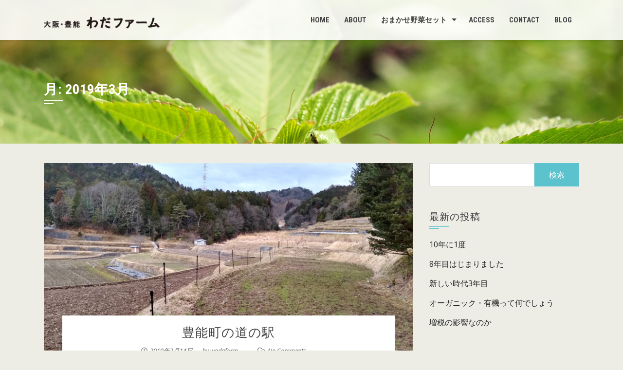

--- FILE ---
content_type: text/html; charset=UTF-8
request_url: http://marker.jp/wadafarm/2019/03/
body_size: 13044
content:
<!DOCTYPE html>
<html dir="ltr" lang="ja" prefix="og: https://ogp.me/ns#">

    <head>
        <meta charset="UTF-8">
        <meta name="viewport" content="width=device-width, initial-scale=1">

        <title>3月, 2019 - 大阪・豊能 わだファーム</title>

		<!-- All in One SEO 4.8.9 - aioseo.com -->
	<meta name="robots" content="max-image-preview:large" />
	<link rel="canonical" href="http://marker.jp/wadafarm/2019/03/" />
	<meta name="generator" content="All in One SEO (AIOSEO) 4.8.9" />
		<script type="application/ld+json" class="aioseo-schema">
			{"@context":"https:\/\/schema.org","@graph":[{"@type":"BreadcrumbList","@id":"http:\/\/marker.jp\/wadafarm\/2019\/03\/#breadcrumblist","itemListElement":[{"@type":"ListItem","@id":"http:\/\/marker.jp\/wadafarm#listItem","position":1,"name":"\u30db\u30fc\u30e0","item":"http:\/\/marker.jp\/wadafarm","nextItem":{"@type":"ListItem","@id":"http:\/\/marker.jp\/wadafarm\/2019\/#listItem","name":2019}},{"@type":"ListItem","@id":"http:\/\/marker.jp\/wadafarm\/2019\/#listItem","position":2,"name":2019,"item":"http:\/\/marker.jp\/wadafarm\/2019\/","nextItem":{"@type":"ListItem","@id":"http:\/\/marker.jp\/wadafarm\/2019\/03\/#listItem","name":"03"},"previousItem":{"@type":"ListItem","@id":"http:\/\/marker.jp\/wadafarm#listItem","name":"\u30db\u30fc\u30e0"}},{"@type":"ListItem","@id":"http:\/\/marker.jp\/wadafarm\/2019\/03\/#listItem","position":3,"name":"03","previousItem":{"@type":"ListItem","@id":"http:\/\/marker.jp\/wadafarm\/2019\/#listItem","name":2019}}]},{"@type":"CollectionPage","@id":"http:\/\/marker.jp\/wadafarm\/2019\/03\/#collectionpage","url":"http:\/\/marker.jp\/wadafarm\/2019\/03\/","name":"3\u6708, 2019 - \u5927\u962a\u30fb\u8c4a\u80fd \u308f\u3060\u30d5\u30a1\u30fc\u30e0","inLanguage":"ja","isPartOf":{"@id":"http:\/\/marker.jp\/wadafarm\/#website"},"breadcrumb":{"@id":"http:\/\/marker.jp\/wadafarm\/2019\/03\/#breadcrumblist"}},{"@type":"Organization","@id":"http:\/\/marker.jp\/wadafarm\/#organization","name":"\u5927\u962a\u30fb\u8c4a\u80fd \u308f\u3060\u30d5\u30a1\u30fc\u30e0","description":"\u6a19\u9ad8400m\u306e\u6bb5\u3005\u7551\u3088\u308a\u5927\u962a\u8c4a\u80fd\u65ec\u91ce\u83dc\u304a\u5c4a\u3051\u3057\u307e\u3059","url":"http:\/\/marker.jp\/wadafarm\/"},{"@type":"WebSite","@id":"http:\/\/marker.jp\/wadafarm\/#website","url":"http:\/\/marker.jp\/wadafarm\/","name":"\u5927\u962a\u30fb\u8c4a\u80fd \u308f\u3060\u30d5\u30a1\u30fc\u30e0","description":"\u6a19\u9ad8400m\u306e\u6bb5\u3005\u7551\u3088\u308a\u5927\u962a\u8c4a\u80fd\u65ec\u91ce\u83dc\u304a\u5c4a\u3051\u3057\u307e\u3059","inLanguage":"ja","publisher":{"@id":"http:\/\/marker.jp\/wadafarm\/#organization"}}]}
		</script>
		<!-- All in One SEO -->

<link rel='dns-prefetch' href='//fonts.googleapis.com' />
<link rel="alternate" type="application/rss+xml" title="大阪・豊能 わだファーム &raquo; フィード" href="http://marker.jp/wadafarm/feed/" />
<link rel="alternate" type="application/rss+xml" title="大阪・豊能 わだファーム &raquo; コメントフィード" href="http://marker.jp/wadafarm/comments/feed/" />
<script>
window._wpemojiSettings = {"baseUrl":"https:\/\/s.w.org\/images\/core\/emoji\/14.0.0\/72x72\/","ext":".png","svgUrl":"https:\/\/s.w.org\/images\/core\/emoji\/14.0.0\/svg\/","svgExt":".svg","source":{"concatemoji":"http:\/\/marker.jp\/wadafarm\/wp-includes\/js\/wp-emoji-release.min.js?ver=6.4.7"}};
/*! This file is auto-generated */
!function(i,n){var o,s,e;function c(e){try{var t={supportTests:e,timestamp:(new Date).valueOf()};sessionStorage.setItem(o,JSON.stringify(t))}catch(e){}}function p(e,t,n){e.clearRect(0,0,e.canvas.width,e.canvas.height),e.fillText(t,0,0);var t=new Uint32Array(e.getImageData(0,0,e.canvas.width,e.canvas.height).data),r=(e.clearRect(0,0,e.canvas.width,e.canvas.height),e.fillText(n,0,0),new Uint32Array(e.getImageData(0,0,e.canvas.width,e.canvas.height).data));return t.every(function(e,t){return e===r[t]})}function u(e,t,n){switch(t){case"flag":return n(e,"\ud83c\udff3\ufe0f\u200d\u26a7\ufe0f","\ud83c\udff3\ufe0f\u200b\u26a7\ufe0f")?!1:!n(e,"\ud83c\uddfa\ud83c\uddf3","\ud83c\uddfa\u200b\ud83c\uddf3")&&!n(e,"\ud83c\udff4\udb40\udc67\udb40\udc62\udb40\udc65\udb40\udc6e\udb40\udc67\udb40\udc7f","\ud83c\udff4\u200b\udb40\udc67\u200b\udb40\udc62\u200b\udb40\udc65\u200b\udb40\udc6e\u200b\udb40\udc67\u200b\udb40\udc7f");case"emoji":return!n(e,"\ud83e\udef1\ud83c\udffb\u200d\ud83e\udef2\ud83c\udfff","\ud83e\udef1\ud83c\udffb\u200b\ud83e\udef2\ud83c\udfff")}return!1}function f(e,t,n){var r="undefined"!=typeof WorkerGlobalScope&&self instanceof WorkerGlobalScope?new OffscreenCanvas(300,150):i.createElement("canvas"),a=r.getContext("2d",{willReadFrequently:!0}),o=(a.textBaseline="top",a.font="600 32px Arial",{});return e.forEach(function(e){o[e]=t(a,e,n)}),o}function t(e){var t=i.createElement("script");t.src=e,t.defer=!0,i.head.appendChild(t)}"undefined"!=typeof Promise&&(o="wpEmojiSettingsSupports",s=["flag","emoji"],n.supports={everything:!0,everythingExceptFlag:!0},e=new Promise(function(e){i.addEventListener("DOMContentLoaded",e,{once:!0})}),new Promise(function(t){var n=function(){try{var e=JSON.parse(sessionStorage.getItem(o));if("object"==typeof e&&"number"==typeof e.timestamp&&(new Date).valueOf()<e.timestamp+604800&&"object"==typeof e.supportTests)return e.supportTests}catch(e){}return null}();if(!n){if("undefined"!=typeof Worker&&"undefined"!=typeof OffscreenCanvas&&"undefined"!=typeof URL&&URL.createObjectURL&&"undefined"!=typeof Blob)try{var e="postMessage("+f.toString()+"("+[JSON.stringify(s),u.toString(),p.toString()].join(",")+"));",r=new Blob([e],{type:"text/javascript"}),a=new Worker(URL.createObjectURL(r),{name:"wpTestEmojiSupports"});return void(a.onmessage=function(e){c(n=e.data),a.terminate(),t(n)})}catch(e){}c(n=f(s,u,p))}t(n)}).then(function(e){for(var t in e)n.supports[t]=e[t],n.supports.everything=n.supports.everything&&n.supports[t],"flag"!==t&&(n.supports.everythingExceptFlag=n.supports.everythingExceptFlag&&n.supports[t]);n.supports.everythingExceptFlag=n.supports.everythingExceptFlag&&!n.supports.flag,n.DOMReady=!1,n.readyCallback=function(){n.DOMReady=!0}}).then(function(){return e}).then(function(){var e;n.supports.everything||(n.readyCallback(),(e=n.source||{}).concatemoji?t(e.concatemoji):e.wpemoji&&e.twemoji&&(t(e.twemoji),t(e.wpemoji)))}))}((window,document),window._wpemojiSettings);
</script>
<style id='wp-emoji-styles-inline-css'>

	img.wp-smiley, img.emoji {
		display: inline !important;
		border: none !important;
		box-shadow: none !important;
		height: 1em !important;
		width: 1em !important;
		margin: 0 0.07em !important;
		vertical-align: -0.1em !important;
		background: none !important;
		padding: 0 !important;
	}
</style>
<link rel='stylesheet' id='wp-block-library-css' href='http://marker.jp/wadafarm/wp-includes/css/dist/block-library/style.min.css?ver=6.4.7' media='all' />
<style id='wp-block-library-theme-inline-css'>
.wp-block-audio figcaption{color:#555;font-size:13px;text-align:center}.is-dark-theme .wp-block-audio figcaption{color:hsla(0,0%,100%,.65)}.wp-block-audio{margin:0 0 1em}.wp-block-code{border:1px solid #ccc;border-radius:4px;font-family:Menlo,Consolas,monaco,monospace;padding:.8em 1em}.wp-block-embed figcaption{color:#555;font-size:13px;text-align:center}.is-dark-theme .wp-block-embed figcaption{color:hsla(0,0%,100%,.65)}.wp-block-embed{margin:0 0 1em}.blocks-gallery-caption{color:#555;font-size:13px;text-align:center}.is-dark-theme .blocks-gallery-caption{color:hsla(0,0%,100%,.65)}.wp-block-image figcaption{color:#555;font-size:13px;text-align:center}.is-dark-theme .wp-block-image figcaption{color:hsla(0,0%,100%,.65)}.wp-block-image{margin:0 0 1em}.wp-block-pullquote{border-bottom:4px solid;border-top:4px solid;color:currentColor;margin-bottom:1.75em}.wp-block-pullquote cite,.wp-block-pullquote footer,.wp-block-pullquote__citation{color:currentColor;font-size:.8125em;font-style:normal;text-transform:uppercase}.wp-block-quote{border-left:.25em solid;margin:0 0 1.75em;padding-left:1em}.wp-block-quote cite,.wp-block-quote footer{color:currentColor;font-size:.8125em;font-style:normal;position:relative}.wp-block-quote.has-text-align-right{border-left:none;border-right:.25em solid;padding-left:0;padding-right:1em}.wp-block-quote.has-text-align-center{border:none;padding-left:0}.wp-block-quote.is-large,.wp-block-quote.is-style-large,.wp-block-quote.is-style-plain{border:none}.wp-block-search .wp-block-search__label{font-weight:700}.wp-block-search__button{border:1px solid #ccc;padding:.375em .625em}:where(.wp-block-group.has-background){padding:1.25em 2.375em}.wp-block-separator.has-css-opacity{opacity:.4}.wp-block-separator{border:none;border-bottom:2px solid;margin-left:auto;margin-right:auto}.wp-block-separator.has-alpha-channel-opacity{opacity:1}.wp-block-separator:not(.is-style-wide):not(.is-style-dots){width:100px}.wp-block-separator.has-background:not(.is-style-dots){border-bottom:none;height:1px}.wp-block-separator.has-background:not(.is-style-wide):not(.is-style-dots){height:2px}.wp-block-table{margin:0 0 1em}.wp-block-table td,.wp-block-table th{word-break:normal}.wp-block-table figcaption{color:#555;font-size:13px;text-align:center}.is-dark-theme .wp-block-table figcaption{color:hsla(0,0%,100%,.65)}.wp-block-video figcaption{color:#555;font-size:13px;text-align:center}.is-dark-theme .wp-block-video figcaption{color:hsla(0,0%,100%,.65)}.wp-block-video{margin:0 0 1em}.wp-block-template-part.has-background{margin-bottom:0;margin-top:0;padding:1.25em 2.375em}
</style>
<style id='global-styles-inline-css'>
body{--wp--preset--color--black: #000000;--wp--preset--color--cyan-bluish-gray: #abb8c3;--wp--preset--color--white: #ffffff;--wp--preset--color--pale-pink: #f78da7;--wp--preset--color--vivid-red: #cf2e2e;--wp--preset--color--luminous-vivid-orange: #ff6900;--wp--preset--color--luminous-vivid-amber: #fcb900;--wp--preset--color--light-green-cyan: #7bdcb5;--wp--preset--color--vivid-green-cyan: #00d084;--wp--preset--color--pale-cyan-blue: #8ed1fc;--wp--preset--color--vivid-cyan-blue: #0693e3;--wp--preset--color--vivid-purple: #9b51e0;--wp--preset--gradient--vivid-cyan-blue-to-vivid-purple: linear-gradient(135deg,rgba(6,147,227,1) 0%,rgb(155,81,224) 100%);--wp--preset--gradient--light-green-cyan-to-vivid-green-cyan: linear-gradient(135deg,rgb(122,220,180) 0%,rgb(0,208,130) 100%);--wp--preset--gradient--luminous-vivid-amber-to-luminous-vivid-orange: linear-gradient(135deg,rgba(252,185,0,1) 0%,rgba(255,105,0,1) 100%);--wp--preset--gradient--luminous-vivid-orange-to-vivid-red: linear-gradient(135deg,rgba(255,105,0,1) 0%,rgb(207,46,46) 100%);--wp--preset--gradient--very-light-gray-to-cyan-bluish-gray: linear-gradient(135deg,rgb(238,238,238) 0%,rgb(169,184,195) 100%);--wp--preset--gradient--cool-to-warm-spectrum: linear-gradient(135deg,rgb(74,234,220) 0%,rgb(151,120,209) 20%,rgb(207,42,186) 40%,rgb(238,44,130) 60%,rgb(251,105,98) 80%,rgb(254,248,76) 100%);--wp--preset--gradient--blush-light-purple: linear-gradient(135deg,rgb(255,206,236) 0%,rgb(152,150,240) 100%);--wp--preset--gradient--blush-bordeaux: linear-gradient(135deg,rgb(254,205,165) 0%,rgb(254,45,45) 50%,rgb(107,0,62) 100%);--wp--preset--gradient--luminous-dusk: linear-gradient(135deg,rgb(255,203,112) 0%,rgb(199,81,192) 50%,rgb(65,88,208) 100%);--wp--preset--gradient--pale-ocean: linear-gradient(135deg,rgb(255,245,203) 0%,rgb(182,227,212) 50%,rgb(51,167,181) 100%);--wp--preset--gradient--electric-grass: linear-gradient(135deg,rgb(202,248,128) 0%,rgb(113,206,126) 100%);--wp--preset--gradient--midnight: linear-gradient(135deg,rgb(2,3,129) 0%,rgb(40,116,252) 100%);--wp--preset--font-size--small: 0.9rem;--wp--preset--font-size--medium: 1.05rem;--wp--preset--font-size--large: clamp(1.39rem, 1.39rem + ((1vw - 0.2rem) * 0.836), 1.85rem);--wp--preset--font-size--x-large: clamp(1.85rem, 1.85rem + ((1vw - 0.2rem) * 1.182), 2.5rem);--wp--preset--font-size--xx-large: clamp(2.5rem, 2.5rem + ((1vw - 0.2rem) * 1.4), 3.27rem);--wp--preset--spacing--20: 0.44rem;--wp--preset--spacing--30: 0.67rem;--wp--preset--spacing--40: 1rem;--wp--preset--spacing--50: 1.5rem;--wp--preset--spacing--60: 2.25rem;--wp--preset--spacing--70: 3.38rem;--wp--preset--spacing--80: 5.06rem;--wp--preset--shadow--natural: 6px 6px 9px rgba(0, 0, 0, 0.2);--wp--preset--shadow--deep: 12px 12px 50px rgba(0, 0, 0, 0.4);--wp--preset--shadow--sharp: 6px 6px 0px rgba(0, 0, 0, 0.2);--wp--preset--shadow--outlined: 6px 6px 0px -3px rgba(255, 255, 255, 1), 6px 6px rgba(0, 0, 0, 1);--wp--preset--shadow--crisp: 6px 6px 0px rgba(0, 0, 0, 1);}body { margin: 0;--wp--style--global--content-size: 1100px;--wp--style--global--wide-size: 1200px; }.wp-site-blocks > .alignleft { float: left; margin-right: 2em; }.wp-site-blocks > .alignright { float: right; margin-left: 2em; }.wp-site-blocks > .aligncenter { justify-content: center; margin-left: auto; margin-right: auto; }:where(.wp-site-blocks) > * { margin-block-start: 24px; margin-block-end: 0; }:where(.wp-site-blocks) > :first-child:first-child { margin-block-start: 0; }:where(.wp-site-blocks) > :last-child:last-child { margin-block-end: 0; }body { --wp--style--block-gap: 24px; }:where(body .is-layout-flow)  > :first-child:first-child{margin-block-start: 0;}:where(body .is-layout-flow)  > :last-child:last-child{margin-block-end: 0;}:where(body .is-layout-flow)  > *{margin-block-start: 24px;margin-block-end: 0;}:where(body .is-layout-constrained)  > :first-child:first-child{margin-block-start: 0;}:where(body .is-layout-constrained)  > :last-child:last-child{margin-block-end: 0;}:where(body .is-layout-constrained)  > *{margin-block-start: 24px;margin-block-end: 0;}:where(body .is-layout-flex) {gap: 24px;}:where(body .is-layout-grid) {gap: 24px;}body .is-layout-flow > .alignleft{float: left;margin-inline-start: 0;margin-inline-end: 2em;}body .is-layout-flow > .alignright{float: right;margin-inline-start: 2em;margin-inline-end: 0;}body .is-layout-flow > .aligncenter{margin-left: auto !important;margin-right: auto !important;}body .is-layout-constrained > .alignleft{float: left;margin-inline-start: 0;margin-inline-end: 2em;}body .is-layout-constrained > .alignright{float: right;margin-inline-start: 2em;margin-inline-end: 0;}body .is-layout-constrained > .aligncenter{margin-left: auto !important;margin-right: auto !important;}body .is-layout-constrained > :where(:not(.alignleft):not(.alignright):not(.alignfull)){max-width: var(--wp--style--global--content-size);margin-left: auto !important;margin-right: auto !important;}body .is-layout-constrained > .alignwide{max-width: var(--wp--style--global--wide-size);}body .is-layout-flex{display: flex;}body .is-layout-flex{flex-wrap: wrap;align-items: center;}body .is-layout-flex > *{margin: 0;}body .is-layout-grid{display: grid;}body .is-layout-grid > *{margin: 0;}body{padding-top: 0px;padding-right: 0px;padding-bottom: 0px;padding-left: 0px;}.wp-element-button, .wp-block-button__link{background-color: #32373c;border-width: 0;color: #fff;font-family: inherit;font-size: inherit;line-height: inherit;padding: calc(0.667em + 2px) calc(1.333em + 2px);text-decoration: none;}.has-black-color{color: var(--wp--preset--color--black) !important;}.has-cyan-bluish-gray-color{color: var(--wp--preset--color--cyan-bluish-gray) !important;}.has-white-color{color: var(--wp--preset--color--white) !important;}.has-pale-pink-color{color: var(--wp--preset--color--pale-pink) !important;}.has-vivid-red-color{color: var(--wp--preset--color--vivid-red) !important;}.has-luminous-vivid-orange-color{color: var(--wp--preset--color--luminous-vivid-orange) !important;}.has-luminous-vivid-amber-color{color: var(--wp--preset--color--luminous-vivid-amber) !important;}.has-light-green-cyan-color{color: var(--wp--preset--color--light-green-cyan) !important;}.has-vivid-green-cyan-color{color: var(--wp--preset--color--vivid-green-cyan) !important;}.has-pale-cyan-blue-color{color: var(--wp--preset--color--pale-cyan-blue) !important;}.has-vivid-cyan-blue-color{color: var(--wp--preset--color--vivid-cyan-blue) !important;}.has-vivid-purple-color{color: var(--wp--preset--color--vivid-purple) !important;}.has-black-background-color{background-color: var(--wp--preset--color--black) !important;}.has-cyan-bluish-gray-background-color{background-color: var(--wp--preset--color--cyan-bluish-gray) !important;}.has-white-background-color{background-color: var(--wp--preset--color--white) !important;}.has-pale-pink-background-color{background-color: var(--wp--preset--color--pale-pink) !important;}.has-vivid-red-background-color{background-color: var(--wp--preset--color--vivid-red) !important;}.has-luminous-vivid-orange-background-color{background-color: var(--wp--preset--color--luminous-vivid-orange) !important;}.has-luminous-vivid-amber-background-color{background-color: var(--wp--preset--color--luminous-vivid-amber) !important;}.has-light-green-cyan-background-color{background-color: var(--wp--preset--color--light-green-cyan) !important;}.has-vivid-green-cyan-background-color{background-color: var(--wp--preset--color--vivid-green-cyan) !important;}.has-pale-cyan-blue-background-color{background-color: var(--wp--preset--color--pale-cyan-blue) !important;}.has-vivid-cyan-blue-background-color{background-color: var(--wp--preset--color--vivid-cyan-blue) !important;}.has-vivid-purple-background-color{background-color: var(--wp--preset--color--vivid-purple) !important;}.has-black-border-color{border-color: var(--wp--preset--color--black) !important;}.has-cyan-bluish-gray-border-color{border-color: var(--wp--preset--color--cyan-bluish-gray) !important;}.has-white-border-color{border-color: var(--wp--preset--color--white) !important;}.has-pale-pink-border-color{border-color: var(--wp--preset--color--pale-pink) !important;}.has-vivid-red-border-color{border-color: var(--wp--preset--color--vivid-red) !important;}.has-luminous-vivid-orange-border-color{border-color: var(--wp--preset--color--luminous-vivid-orange) !important;}.has-luminous-vivid-amber-border-color{border-color: var(--wp--preset--color--luminous-vivid-amber) !important;}.has-light-green-cyan-border-color{border-color: var(--wp--preset--color--light-green-cyan) !important;}.has-vivid-green-cyan-border-color{border-color: var(--wp--preset--color--vivid-green-cyan) !important;}.has-pale-cyan-blue-border-color{border-color: var(--wp--preset--color--pale-cyan-blue) !important;}.has-vivid-cyan-blue-border-color{border-color: var(--wp--preset--color--vivid-cyan-blue) !important;}.has-vivid-purple-border-color{border-color: var(--wp--preset--color--vivid-purple) !important;}.has-vivid-cyan-blue-to-vivid-purple-gradient-background{background: var(--wp--preset--gradient--vivid-cyan-blue-to-vivid-purple) !important;}.has-light-green-cyan-to-vivid-green-cyan-gradient-background{background: var(--wp--preset--gradient--light-green-cyan-to-vivid-green-cyan) !important;}.has-luminous-vivid-amber-to-luminous-vivid-orange-gradient-background{background: var(--wp--preset--gradient--luminous-vivid-amber-to-luminous-vivid-orange) !important;}.has-luminous-vivid-orange-to-vivid-red-gradient-background{background: var(--wp--preset--gradient--luminous-vivid-orange-to-vivid-red) !important;}.has-very-light-gray-to-cyan-bluish-gray-gradient-background{background: var(--wp--preset--gradient--very-light-gray-to-cyan-bluish-gray) !important;}.has-cool-to-warm-spectrum-gradient-background{background: var(--wp--preset--gradient--cool-to-warm-spectrum) !important;}.has-blush-light-purple-gradient-background{background: var(--wp--preset--gradient--blush-light-purple) !important;}.has-blush-bordeaux-gradient-background{background: var(--wp--preset--gradient--blush-bordeaux) !important;}.has-luminous-dusk-gradient-background{background: var(--wp--preset--gradient--luminous-dusk) !important;}.has-pale-ocean-gradient-background{background: var(--wp--preset--gradient--pale-ocean) !important;}.has-electric-grass-gradient-background{background: var(--wp--preset--gradient--electric-grass) !important;}.has-midnight-gradient-background{background: var(--wp--preset--gradient--midnight) !important;}.has-small-font-size{font-size: var(--wp--preset--font-size--small) !important;}.has-medium-font-size{font-size: var(--wp--preset--font-size--medium) !important;}.has-large-font-size{font-size: var(--wp--preset--font-size--large) !important;}.has-x-large-font-size{font-size: var(--wp--preset--font-size--x-large) !important;}.has-xx-large-font-size{font-size: var(--wp--preset--font-size--xx-large) !important;}
.wp-block-navigation a:where(:not(.wp-element-button)){color: inherit;}
.wp-block-pullquote{font-size: clamp(0.984em, 0.984rem + ((1vw - 0.2em) * 0.938), 1.5em);line-height: 1.6;}
</style>
<link rel='stylesheet' id='contact-form-7-css' href='http://marker.jp/wadafarm/wp-content/plugins/contact-form-7/includes/css/styles.css?ver=5.8.6' media='all' />
<link rel='stylesheet' id='animate-css' href='http://marker.jp/wadafarm/wp-content/themes/square/css/animate.css?ver=2.0.63' media='all' />
<link rel='stylesheet' id='font-awesome-v4-shims-css' href='http://marker.jp/wadafarm/wp-content/themes/square/css/v4-shims.css?ver=2.0.63' media='all' />
<link rel='stylesheet' id='font-awesome-6.3.0-css' href='http://marker.jp/wadafarm/wp-content/themes/square/css/font-awesome-6.3.0.css?ver=2.0.63' media='all' />
<link rel='stylesheet' id='owl-carousel-css' href='http://marker.jp/wadafarm/wp-content/themes/square/css/owl.carousel.css?ver=2.0.63' media='all' />
<link rel='stylesheet' id='square-style-css' href='http://marker.jp/wadafarm/wp-content/themes/square/style.css?ver=2.0.63' media='all' />
<style id='square-style-inline-css'>
:root{--square-template-color:#5bc2ce;--square-template-dark-color:#52afb9}
</style>
<link rel='stylesheet' id='square-fonts-css' href='https://fonts.googleapis.com/css?family=Open+Sans%3A300%2C400%2C500%2C600%2C700%2C800%2C300i%2C400i%2C500i%2C600i%2C700i%2C800i%7CRoboto+Condensed%3A300%2C300i%2C400%2C400i%2C700%2C700i&#038;subset=latin%2Clatin-ext&#038;display=swap' media='all' />
<script src="http://marker.jp/wadafarm/wp-includes/js/jquery/jquery.min.js?ver=3.7.1" id="jquery-core-js"></script>
<script src="http://marker.jp/wadafarm/wp-includes/js/jquery/jquery-migrate.min.js?ver=3.4.1" id="jquery-migrate-js"></script>
<link rel="https://api.w.org/" href="http://marker.jp/wadafarm/wp-json/" /><link rel="EditURI" type="application/rsd+xml" title="RSD" href="http://marker.jp/wadafarm/xmlrpc.php?rsd" />
<meta name="generator" content="WordPress 6.4.7" />
<style>.sq-main-header{background-image: url(http://marker.jp/wadafarm/wp-content/uploads/2016/03/20.jpg)}</style><style>.simplemap img{max-width:none !important;padding:0 !important;margin:0 !important;}.staticmap,.staticmap img{max-width:100% !important;height:auto !important;}.simplemap .simplemap-content{display:none;}</style>
<style id="custom-background-css">
body.custom-background { background-color: #edede6; }
</style>
	<link rel="icon" href="http://marker.jp/wadafarm/wp-content/uploads/2016/02/cropped-12438997_966173233470293_4494095569447840487_n-32x32.jpg" sizes="32x32" />
<link rel="icon" href="http://marker.jp/wadafarm/wp-content/uploads/2016/02/cropped-12438997_966173233470293_4494095569447840487_n-192x192.jpg" sizes="192x192" />
<link rel="apple-touch-icon" href="http://marker.jp/wadafarm/wp-content/uploads/2016/02/cropped-12438997_966173233470293_4494095569447840487_n-180x180.jpg" />
<meta name="msapplication-TileImage" content="http://marker.jp/wadafarm/wp-content/uploads/2016/02/cropped-12438997_966173233470293_4494095569447840487_n-270x270.jpg" />
    </head>

    <body class="archive date custom-background wp-embed-responsive">
                <div id="sq-page">
            <a class="skip-link screen-reader-text" href="#sq-content">Skip to content</a>
                        <header id="sq-masthead" class="sq-site-header sq-white">
                <div class="sq-container">
                    <div id="sq-site-branding">
                                                    <a href="http://marker.jp/wadafarm/" rel="home">
                                <img src="http://marker.jp/wadafarm/wp-content/uploads/2020/01/cropped-logo300-60b.gif" alt="大阪・豊能 わだファーム">
                            </a>
                                            </div><!-- .site-branding -->

                    <a href="#" class="sq-toggle-nav">
                        <span></span>
                    </a>

                    <nav id="sq-site-navigation" class="sq-main-navigation">
                        <div class="sq-menu sq-clearfix"><ul id="menu-%e3%83%a1%e3%83%8b%e3%83%a5%e3%83%bc-1" class="sq-clearfix"><li id="menu-item-340" class="menu-item menu-item-type-post_type menu-item-object-page menu-item-340"><a href="http://marker.jp/wadafarm/home/">home</a></li>
<li id="menu-item-330" class="menu-item menu-item-type-post_type menu-item-object-page menu-item-home menu-item-330"><a href="http://marker.jp/wadafarm/about/">about</a></li>
<li id="menu-item-331" class="menu-item menu-item-type-post_type menu-item-object-page menu-item-has-children menu-item-331"><a href="http://marker.jp/wadafarm/omakase/">おまかせ野菜セット</a>
<ul class="sub-menu">
	<li id="menu-item-1558" class="menu-item menu-item-type-post_type menu-item-object-page menu-item-1558"><a href="http://marker.jp/wadafarm/omakase/">おまかせ野菜セット</a></li>
	<li id="menu-item-333" class="menu-item menu-item-type-post_type menu-item-object-page menu-item-333"><a href="http://marker.jp/wadafarm/omakase/order/">order</a></li>
	<li id="menu-item-334" class="menu-item menu-item-type-post_type menu-item-object-page menu-item-334"><a href="http://marker.jp/wadafarm/omakase/photo/">photo</a></li>
	<li id="menu-item-1544" class="menu-item menu-item-type-post_type menu-item-object-page menu-item-1544"><a href="http://marker.jp/wadafarm/vegetables/">野菜のこと</a></li>
	<li id="menu-item-1545" class="menu-item menu-item-type-post_type menu-item-object-page menu-item-1545"><a href="http://marker.jp/wadafarm/%e5%9c%b0%e5%9f%9f%e3%81%ae%e3%81%93%e3%81%a8/">地域のこと</a></li>
</ul>
</li>
<li id="menu-item-335" class="menu-item menu-item-type-post_type menu-item-object-page menu-item-335"><a href="http://marker.jp/wadafarm/%e3%82%a2%e3%82%af%e3%82%bb%e3%82%b9/">access</a></li>
<li id="menu-item-336" class="menu-item menu-item-type-post_type menu-item-object-page menu-item-336"><a href="http://marker.jp/wadafarm/%e3%81%8a%e5%95%8f%e3%81%84%e5%90%88%e3%82%8f%e3%81%9b/">contact</a></li>
<li id="menu-item-339" class="menu-item menu-item-type-taxonomy menu-item-object-category menu-item-339"><a href="http://marker.jp/wadafarm/category/%e6%97%a5%e3%80%85%e3%81%ae%e3%81%93%e3%81%a8/">BLOG</a></li>
</ul></div>                    </nav><!-- #site-navigation -->
                </div>
            </header><!-- #masthead -->

            <div id="sq-content" class="sq-site-content sq-clearfix">
<header class="sq-main-header">
    <div class="sq-container">
        <h1 class="sq-main-title">月: <span>2019年3月</span></h1>    </div>
</header><!-- .sq-main-header -->

<div class="sq-container sq-clearfix">
    <div id="primary" class="content-area">
        <main id="main" class="site-main" role="main">

            
                                
                    
<article id="post-957" class="sq-hentry post-957 post type-post status-publish format-standard has-post-thumbnail hentry category-1">

    <figure class="entry-figure">
                    <a href="http://marker.jp/wadafarm/2019/03/14/%e8%b1%8a%e8%83%bd%e7%94%ba%e3%81%ae%e9%81%93%e3%81%ae%e9%a7%85/"><img src="http://marker.jp/wadafarm/wp-content/uploads/2019/03/IMG_20190313_122054576_HDR-800x420.jpg" alt="豊能町の道の駅"></a>
            </figure>


    <div class="sq-post-wrapper">
        <header class="entry-header">
            <h2 class="entry-title"><a href="http://marker.jp/wadafarm/2019/03/14/%e8%b1%8a%e8%83%bd%e7%94%ba%e3%81%ae%e9%81%93%e3%81%ae%e9%a7%85/" rel="bookmark">豊能町の道の駅</a></h2>
                            <div class="entry-meta">
                    <span class="posted-on"><i class="fa-regular fa-clock"></i><a href="http://marker.jp/wadafarm/2019/03/14/%e8%b1%8a%e8%83%bd%e7%94%ba%e3%81%ae%e9%81%93%e3%81%ae%e9%a7%85/" rel="bookmark"><time class="entry-date published" datetime="2019-03-14T12:53:35+09:00">2019年3月14日</time><time class="updated" datetime="2019-03-22T13:46:09+09:00">2019年3月22日</time></a></span><span class="byline"> by <span class="author vcard"><a class="url fn n" href="http://marker.jp/wadafarm/author/wadafarm/">wadafarm</a></span></span><span class="comment-count"><i class="fa-regular fa-comments"></i><a href="http://marker.jp/wadafarm/2019/03/14/%e8%b1%8a%e8%83%bd%e7%94%ba%e3%81%ae%e9%81%93%e3%81%ae%e9%a7%85/#respond">No Comments</a></span>                </div><!-- .entry-meta -->
                    </header><!-- .entry-header -->

        <div class="entry-content">
            3月に入り雨の日がとても多くて、圃場の準備が全く進まなくなりました。晴耕雨読とのんびりしている暇はないので、雨の合間に電気柵の準備を進めてたりしています。しかし冬っぽさが戻ってきて雪も舞いとても寒いです。3月後半にはスキッとして安定した天候になるのを願っています。







そんな3月前半に豊能町長選挙があり、3名の候補者の中から新しい町長が決まりました。豊能町ではダイオキシンを含む廃棄物問題、小中学校統合問題が解決すべき大きな問題としてよく話題に上りました。廃棄物問題はコスト、環境、町の未来、様々な方面から見つめ直し早期に方向を示し実行してもらえたらと思っています。教育の問題は子供、教育、人口減少と未来、地域のことをもう一度明確にイメージしてもらい、何が教育や地域にとってメリットとデメリットがありそうなのか教えてもらいたい。ただ現状に反対するのではなくて、なぜこのような方向に進もうとしていたのか、なぜをよくよく再度考えてこちらも方向を周知してほしいと思います。一住民の私の意見はゴミは安全が本当に担保できているのなら地中に埋める。小学校を残してもらいたい。なんなら分校でもいいので低学年の3年間だけでも歩いて地域の学校に通学してほしい！という親の思いです。



そんな思いはさておき、なぜ選挙のことを書いたかというと、新しい町長の選挙公約の中にも所信表明の中にも、「道の駅計画の白紙撤回」があったからです。



私自身、昨年から道の駅設置準備委員会の委員となりました。委員会では毎回20名程度集まり協議し視察に行き本音で皆さん向き合ってきました。そして今後さらに煮詰めていく最中でありました。そして生産農家として新しくできる豊能町の道の駅へ野菜を多く出荷するイメージを持って現在営農しております。豊能町にとって道の駅を建設できる最後のチャンスなのかなとも思っています。また豊能町農業にとっても道の駅設置は大変革点です。多々問題はあり、それらを解決して道の駅ができることを想像しています。その計画を白紙撤回と新町長の所信表明に記されています。



豊能町には2016年10月に農産物直売所「志野の里」が新しくできました。2017年度から「とよの就農支援塾」が始まり来年度で3年目です。こちらの塾は豊能町で新しく農業して将来できるだろう道の駅への出荷する農家確保の一環、新規就農者受け入れとして進めてきています。道の駅を作る方向になってますので、その基本設計や設置委員会などで数年にわたり関わった方々の沢山の時間と沢山の思い考え努力があります。道の駅なので、国や府との様々な交渉にも沢山の時間が費やされていると思われます。当然、町の税金も基本設計やその準備に多く使われています。また豊能町の農地の大半は農業振興地域です。農業を推進することが必要と定められた地域になるのです。中には将来道の駅ができるならと、農業機械を購入した方、ビニールハウスを建設された方、農業経営に本腰を入れられた方、または本腰を入れる前の方、農産加工品の開発された（している）方、農産加工機械を導入された方がおられるかと思います。多くの思いがあります。未来の豊能町が輝くきっかけとチャンスがかかっている話だと思っています。白紙撤回はあまりにも無情だと思います。残念と感じている部分はとても大きいです。しかしながら町の行政の長である町長には1歩2歩と大好きなこの町を前へ進めていく策を実行していただきたいと思います。そして道の駅計画は今まで蓄積検討された計画を熟知して頂き、さらに良い農業の振興と地域の発展に繋がる道の駅計画にしていただきたいと思います。よろしくお願いいたします。...<div class="entry-readmore"><a href="http://marker.jp/wadafarm/2019/03/14/%e8%b1%8a%e8%83%bd%e7%94%ba%e3%81%ae%e9%81%93%e3%81%ae%e9%a7%85/">Read More<i class="fa-solid fa-chevron-right"></i></a></div>        </div><!-- .entry-content -->

        <footer class="entry-footer">
            <span class="cat-links"><i class="fa-solid fa-folder"></i><a href="http://marker.jp/wadafarm/category/%e6%97%a5%e3%80%85%e3%81%ae%e3%81%93%e3%81%a8/" rel="category tag">日々のこと</a></span><div class="square-share-buttons"><a target="_blank" href="https://www.facebook.com/sharer/sharer.php?u=http://marker.jp/wadafarm/2019/03/14/%e8%b1%8a%e8%83%bd%e7%94%ba%e3%81%ae%e9%81%93%e3%81%ae%e9%a7%85/" target="_blank"><i class="fa-brands fa-facebook-f" aria-hidden="true"></i></a><a target="_blank" href="https://twitter.com/intent/tweet?text=豊能町の道の駅&amp;url=http://marker.jp/wadafarm/2019/03/14/%e8%b1%8a%e8%83%bd%e7%94%ba%e3%81%ae%e9%81%93%e3%81%ae%e9%a7%85/" target="_blank"><i class="fa-brands fa-x-twitter" aria-hidden="true"></i></a><a target="_blank" href="https://pinterest.com/pin/create/button/?url=http://marker.jp/wadafarm/2019/03/14/%e8%b1%8a%e8%83%bd%e7%94%ba%e3%81%ae%e9%81%93%e3%81%ae%e9%a7%85/&amp;media=http://marker.jp/wadafarm/wp-content/uploads/2019/03/IMG_20190313_122054576_HDR.jpg&amp;description=豊能町の道の駅" target="_blank"><i class="fa-brands fa-pinterest-p" aria-hidden="true"></i></a><a target="_blank" href="mailto:?Subject=豊能町の道の駅&amp;Body=http://marker.jp/wadafarm/2019/03/14/%e8%b1%8a%e8%83%bd%e7%94%ba%e3%81%ae%e9%81%93%e3%81%ae%e9%a7%85/"><i class="fa-regular fa-envelope" aria-hidden="true"></i></a></div>        </footer><!-- .entry-footer -->
    </div>
</article><!-- #post-## -->
                
                    
<article id="post-928" class="sq-hentry post-928 post type-post status-publish format-standard has-post-thumbnail hentry category-1">

    <figure class="entry-figure">
                    <a href="http://marker.jp/wadafarm/2019/03/08/3%e6%9c%88%e3%81%ae%e4%bb%95%e4%ba%8b/"><img src="http://marker.jp/wadafarm/wp-content/uploads/2019/03/IMG_20190309_094942146_HDR-800x420.jpg" alt="さぁやるぞ3月のわだファームの仕事"></a>
            </figure>


    <div class="sq-post-wrapper">
        <header class="entry-header">
            <h2 class="entry-title"><a href="http://marker.jp/wadafarm/2019/03/08/3%e6%9c%88%e3%81%ae%e4%bb%95%e4%ba%8b/" rel="bookmark">さぁやるぞ3月のわだファームの仕事</a></h2>
                            <div class="entry-meta">
                    <span class="posted-on"><i class="fa-regular fa-clock"></i><a href="http://marker.jp/wadafarm/2019/03/08/3%e6%9c%88%e3%81%ae%e4%bb%95%e4%ba%8b/" rel="bookmark"><time class="entry-date published" datetime="2019-03-08T13:03:46+09:00">2019年3月8日</time><time class="updated" datetime="2019-03-09T15:11:25+09:00">2019年3月9日</time></a></span><span class="byline"> by <span class="author vcard"><a class="url fn n" href="http://marker.jp/wadafarm/author/wadafarm/">wadafarm</a></span></span><span class="comment-count"><i class="fa-regular fa-comments"></i><a href="http://marker.jp/wadafarm/2019/03/08/3%e6%9c%88%e3%81%ae%e4%bb%95%e4%ba%8b/#comments">2 Comments</a></span>                </div><!-- .entry-meta -->
                    </header><!-- .entry-header -->

        <div class="entry-content">
            全国的に冬に逆戻り。昨日3/7日の夜は降ってる雨が雪に変わりました。豊能町の3月前半は雨が多くて、土を耕し野菜を植えたり種を蒔く為の畝づくりの作業はどうやら3月中頃から開始の様子です。雨は降りますが、そろそろ春に向けて農作業も本格的になってまいりました。冬でなまったいた身体も少しづつ農作業モードになってきました。それとは少し話が変わりますが就農して3年間、夕方からお隣の町でアルバイトをしてきました。はじめは週4日勤務。それを週2、週1とこちらの都合を聞いてもらいながら続けてきたアルバイトがついに週0になる時がきました。農作業で疲れて体力的に大変な時もありましたが、よりよく仕事をできるメンバーに恵まれ楽しく過ごした3年間でした。ありがとうございました。これからは野菜づくりをさらに進めていきます。



そんな出会い別れの春3月の農作業、新しく始める圃場には防獣対策の電気柵や防獣ネットの設置から始めました。3月20日頃を目処に終わらせます。豊能町では、この防獣対策をきっちりしないと野菜を育てても全てイノシシやシカに食べられてしまいます。人間の便利さ利潤を優先に山を開き道を作り、動物の居場所がなくなり、人と動物の生活圏がとても近くなったのが原因の一つでしょうか。農家としてはイノシシやシカなどの動物との共存は難しいのです。生活圏が同じでは動物にとっても危険で人にとっても何もいいことはありません。遠くから見てる分にはシカやウリ坊は可愛いのですが。この作業がなければコストも草刈り作業もかなり楽になるのですが、現状はこれをきっちりしないと野菜を育てることができません。



3月の農作業2は、堆肥と牡蠣殻石灰撒きトラクターで耕うんして、空気を入れ微生物を活性化、土の状態を均一にしてから肥料を入れて畝を作ります。できた畝にはビニールマルチを張っていき苗を植える前の準備をしていきます。ビニールマルチを張るメリットは防草対策が一番、保水性＆保肥性にも大きい効果があります。また地温が上がるので生育促進にもなります。ビニール資材は現代農業に欠かせないアイテムになっています。



3月後半に入ると、畑へ直接種を蒔くことができる気温になってきます。畑へ直接種まきや夏野菜の苗づくり、出来てくる野菜苗植え付け作業が始まります。この時期になると苗を作る小さい育苗ハウスでは野菜苗でキュウキュウになります。







現在、苗を作ってる育苗ハウスでも色々な野菜苗が生育中です。上の写真の野菜はサニーレタス。サニーレタスはそろそろ畑へ引越しです。その他にはキャベツ、ブロッコリー、ネギ、小松菜などなど、順調に育苗が進んでいます。















あと10日ほどしたらカボチャやズッキーニの苗作りが始まり。それらの種を蒔いたらゴボウやニンジンの種を蒔いていきます。そして農繁期に入っていきます。さぁやるぞっていう気分です。...<div class="entry-readmore"><a href="http://marker.jp/wadafarm/2019/03/08/3%e6%9c%88%e3%81%ae%e4%bb%95%e4%ba%8b/">Read More<i class="fa-solid fa-chevron-right"></i></a></div>        </div><!-- .entry-content -->

        <footer class="entry-footer">
            <span class="cat-links"><i class="fa-solid fa-folder"></i><a href="http://marker.jp/wadafarm/category/%e6%97%a5%e3%80%85%e3%81%ae%e3%81%93%e3%81%a8/" rel="category tag">日々のこと</a></span><div class="square-share-buttons"><a target="_blank" href="https://www.facebook.com/sharer/sharer.php?u=http://marker.jp/wadafarm/2019/03/08/3%e6%9c%88%e3%81%ae%e4%bb%95%e4%ba%8b/" target="_blank"><i class="fa-brands fa-facebook-f" aria-hidden="true"></i></a><a target="_blank" href="https://twitter.com/intent/tweet?text=さぁやるぞ3月のわだファームの仕事&amp;url=http://marker.jp/wadafarm/2019/03/08/3%e6%9c%88%e3%81%ae%e4%bb%95%e4%ba%8b/" target="_blank"><i class="fa-brands fa-x-twitter" aria-hidden="true"></i></a><a target="_blank" href="https://pinterest.com/pin/create/button/?url=http://marker.jp/wadafarm/2019/03/08/3%e6%9c%88%e3%81%ae%e4%bb%95%e4%ba%8b/&amp;media=http://marker.jp/wadafarm/wp-content/uploads/2019/03/IMG_20190309_094942146_HDR.jpg&amp;description=さぁやるぞ3月のわだファームの仕事" target="_blank"><i class="fa-brands fa-pinterest-p" aria-hidden="true"></i></a><a target="_blank" href="mailto:?Subject=さぁやるぞ3月のわだファームの仕事&amp;Body=http://marker.jp/wadafarm/2019/03/08/3%e6%9c%88%e3%81%ae%e4%bb%95%e4%ba%8b/"><i class="fa-regular fa-envelope" aria-hidden="true"></i></a></div>        </footer><!-- .entry-footer -->
    </div>
</article><!-- #post-## -->
                
                
            
        </main><!-- #main -->
    </div><!-- #primary -->

        <div id="secondary" class="widget-area">
        <aside id="search-2" class="widget widget_search"><form role="search" method="get" id="searchform" class="searchform" action="http://marker.jp/wadafarm/">
				<div>
					<label class="screen-reader-text" for="s">検索:</label>
					<input type="text" value="" name="s" id="s" />
					<input type="submit" id="searchsubmit" value="検索" />
				</div>
			</form></aside>
		<aside id="recent-posts-2" class="widget widget_recent_entries">
		<h4 class="widget-title">最新の投稿</h4><nav aria-label="最新の投稿">
		<ul>
											<li>
					<a href="http://marker.jp/wadafarm/2023/01/25/10%e5%b9%b4%e3%81%ab1%e5%ba%a6/">10年に1度</a>
									</li>
											<li>
					<a href="http://marker.jp/wadafarm/2022/02/10/8%e5%b9%b4%e7%9b%ae%e3%81%af%e3%81%98%e3%81%be%e3%82%8a%e3%81%be%e3%81%97%e3%81%9f/">8年目はじまりました</a>
									</li>
											<li>
					<a href="http://marker.jp/wadafarm/2021/02/18/%e6%b0%97%e4%bb%98%e3%81%91%e3%81%b0%e6%96%b0%e3%81%97%e3%81%84%e6%99%82%e4%bb%a33%e5%b9%b4%e7%9b%ae/">新しい時代3年目</a>
									</li>
											<li>
					<a href="http://marker.jp/wadafarm/2020/02/23/organic/">オーガニック・有機って何でしょう</a>
									</li>
											<li>
					<a href="http://marker.jp/wadafarm/2020/02/17/%e5%a2%97%e7%a8%8e%e3%81%ae%e5%bd%b1%e9%9f%bf%e3%81%8b/">増税の影響なのか</a>
									</li>
					</ul>

		</nav></aside><aside id="archives-2" class="widget widget_archive"><h4 class="widget-title">アーカイブ</h4><nav aria-label="アーカイブ">
			<ul>
					<li><a href='http://marker.jp/wadafarm/2023/01/'>2023年1月</a></li>
	<li><a href='http://marker.jp/wadafarm/2022/02/'>2022年2月</a></li>
	<li><a href='http://marker.jp/wadafarm/2021/02/'>2021年2月</a></li>
	<li><a href='http://marker.jp/wadafarm/2020/02/'>2020年2月</a></li>
	<li><a href='http://marker.jp/wadafarm/2020/01/'>2020年1月</a></li>
	<li><a href='http://marker.jp/wadafarm/2019/03/' aria-current="page">2019年3月</a></li>
	<li><a href='http://marker.jp/wadafarm/2019/02/'>2019年2月</a></li>
	<li><a href='http://marker.jp/wadafarm/2018/12/'>2018年12月</a></li>
	<li><a href='http://marker.jp/wadafarm/2018/07/'>2018年7月</a></li>
	<li><a href='http://marker.jp/wadafarm/2018/03/'>2018年3月</a></li>
	<li><a href='http://marker.jp/wadafarm/2018/01/'>2018年1月</a></li>
	<li><a href='http://marker.jp/wadafarm/2017/12/'>2017年12月</a></li>
	<li><a href='http://marker.jp/wadafarm/2017/10/'>2017年10月</a></li>
	<li><a href='http://marker.jp/wadafarm/2017/09/'>2017年9月</a></li>
	<li><a href='http://marker.jp/wadafarm/2017/08/'>2017年8月</a></li>
	<li><a href='http://marker.jp/wadafarm/2017/06/'>2017年6月</a></li>
	<li><a href='http://marker.jp/wadafarm/2017/05/'>2017年5月</a></li>
	<li><a href='http://marker.jp/wadafarm/2017/04/'>2017年4月</a></li>
	<li><a href='http://marker.jp/wadafarm/2017/03/'>2017年3月</a></li>
	<li><a href='http://marker.jp/wadafarm/2017/01/'>2017年1月</a></li>
	<li><a href='http://marker.jp/wadafarm/2016/11/'>2016年11月</a></li>
	<li><a href='http://marker.jp/wadafarm/2016/05/'>2016年5月</a></li>
	<li><a href='http://marker.jp/wadafarm/2016/04/'>2016年4月</a></li>
	<li><a href='http://marker.jp/wadafarm/2016/03/'>2016年3月</a></li>
			</ul>

			</nav></aside><aside id="categories-2" class="widget widget_categories"><h4 class="widget-title">categories</h4><nav aria-label="categories">
			<ul>
					<li class="cat-item cat-item-3"><a href="http://marker.jp/wadafarm/category/news/">NEWS</a>
</li>
	<li class="cat-item cat-item-1"><a href="http://marker.jp/wadafarm/category/%e6%97%a5%e3%80%85%e3%81%ae%e3%81%93%e3%81%a8/">日々のこと</a>
</li>
			</ul>

			</nav></aside>    </div><!-- #secondary -->
    </div>


</div><!-- #content -->

<footer id="sq-colophon" class="sq-site-footer">
            <div id="sq-top-footer">
            <div class="sq-container">
                <div class="sq-top-footer sq-clearfix">
                    <div class="sq-footer sq-footer1">
                        <aside id="meta-4" class="widget widget_meta"><h5 class="widget-title">kanri</h5><nav aria-label="kanri">
		<ul>
						<li><a href="http://marker.jp/wadafarm/login_39843">ログイン</a></li>
			<li><a href="http://marker.jp/wadafarm/feed/">投稿フィード</a></li>
			<li><a href="http://marker.jp/wadafarm/comments/feed/">コメントフィード</a></li>

			<li><a href="https://ja.wordpress.org/">WordPress.org</a></li>
		</ul>

		</nav></aside>                    </div>

                    <div class="sq-footer sq-footer2">
                        
		<aside id="recent-posts-4" class="widget widget_recent_entries">
		<h5 class="widget-title">最近の投稿</h5><nav aria-label="最近の投稿">
		<ul>
											<li>
					<a href="http://marker.jp/wadafarm/2023/01/25/10%e5%b9%b4%e3%81%ab1%e5%ba%a6/">10年に1度</a>
									</li>
											<li>
					<a href="http://marker.jp/wadafarm/2022/02/10/8%e5%b9%b4%e7%9b%ae%e3%81%af%e3%81%98%e3%81%be%e3%82%8a%e3%81%be%e3%81%97%e3%81%9f/">8年目はじまりました</a>
									</li>
											<li>
					<a href="http://marker.jp/wadafarm/2021/02/18/%e6%b0%97%e4%bb%98%e3%81%91%e3%81%b0%e6%96%b0%e3%81%97%e3%81%84%e6%99%82%e4%bb%a33%e5%b9%b4%e7%9b%ae/">新しい時代3年目</a>
									</li>
											<li>
					<a href="http://marker.jp/wadafarm/2020/02/23/organic/">オーガニック・有機って何でしょう</a>
									</li>
											<li>
					<a href="http://marker.jp/wadafarm/2020/02/17/%e5%a2%97%e7%a8%8e%e3%81%ae%e5%bd%b1%e9%9f%bf%e3%81%8b/">増税の影響なのか</a>
									</li>
					</ul>

		</nav></aside>                    </div>

                    <div class="sq-footer sq-footer3">
                        <aside id="categories-4" class="widget widget_categories"><h5 class="widget-title">CATEGORIES</h5><nav aria-label="CATEGORIES">
			<ul>
					<li class="cat-item cat-item-3"><a href="http://marker.jp/wadafarm/category/news/">NEWS</a>
</li>
	<li class="cat-item cat-item-1"><a href="http://marker.jp/wadafarm/category/%e6%97%a5%e3%80%85%e3%81%ae%e3%81%93%e3%81%a8/">日々のこと</a>
</li>
			</ul>

			</nav></aside>                    </div>

                    <div class="sq-footer sq-footer4">
                                            </div>
                </div>
            </div>
        </div>
    
            <div id="sq-middle-footer">
            <div class="sq-container">
                <aside id="text-7" class="widget widget_text">			<div class="textwidget">Copyright (C) 2016 osaka toyono to ibaraki wadafarm. All Rights Reserved</div>
		</aside>            </div>
        </div>
    
    <div id="sq-bottom-footer">
        <div class="sq-container sq-clearfix">
            <div class="sq-site-info">
                WordPress Theme                <span class="sep"> | </span>
                <a target="_blank" href="https://hashthemes.com/wordpress-theme/square/">Square</a> by HashThemes            </div>

            <div class="sq-site-social">
                <a class="sq-facebook" href="https://www.facebook.com/wadafarmosaka/" target="_blank"><i class="fa-brands fa-facebook-f"></i></a>            </div>
        </div>
    </div>
</footer><!-- #colophon -->
</div><!-- #page -->

<script src="http://marker.jp/wadafarm/wp-content/plugins/contact-form-7/includes/swv/js/index.js?ver=5.8.6" id="swv-js"></script>
<script id="contact-form-7-js-extra">
var wpcf7 = {"api":{"root":"http:\/\/marker.jp\/wadafarm\/wp-json\/","namespace":"contact-form-7\/v1"}};
</script>
<script src="http://marker.jp/wadafarm/wp-content/plugins/contact-form-7/includes/js/index.js?ver=5.8.6" id="contact-form-7-js"></script>
<script src="http://marker.jp/wadafarm/wp-content/themes/square/js/modernizr.js?ver=2.0.63" id="modernizr-js"></script>
<script src="http://marker.jp/wadafarm/wp-content/themes/square/js/owl.carousel.js?ver=2.0.63" id="owl-carousel-js"></script>
<script src="http://marker.jp/wadafarm/wp-content/themes/square/js/jquery.superfish.js?ver=2.0.63" id="jquery-superfish-js"></script>
<script id="square-custom-js-extra">
var square_localize = {"is_rtl":"false"};
</script>
<script src="http://marker.jp/wadafarm/wp-content/themes/square/js/square-custom.js?ver=2.0.63" id="square-custom-js"></script>

</body>

</html>